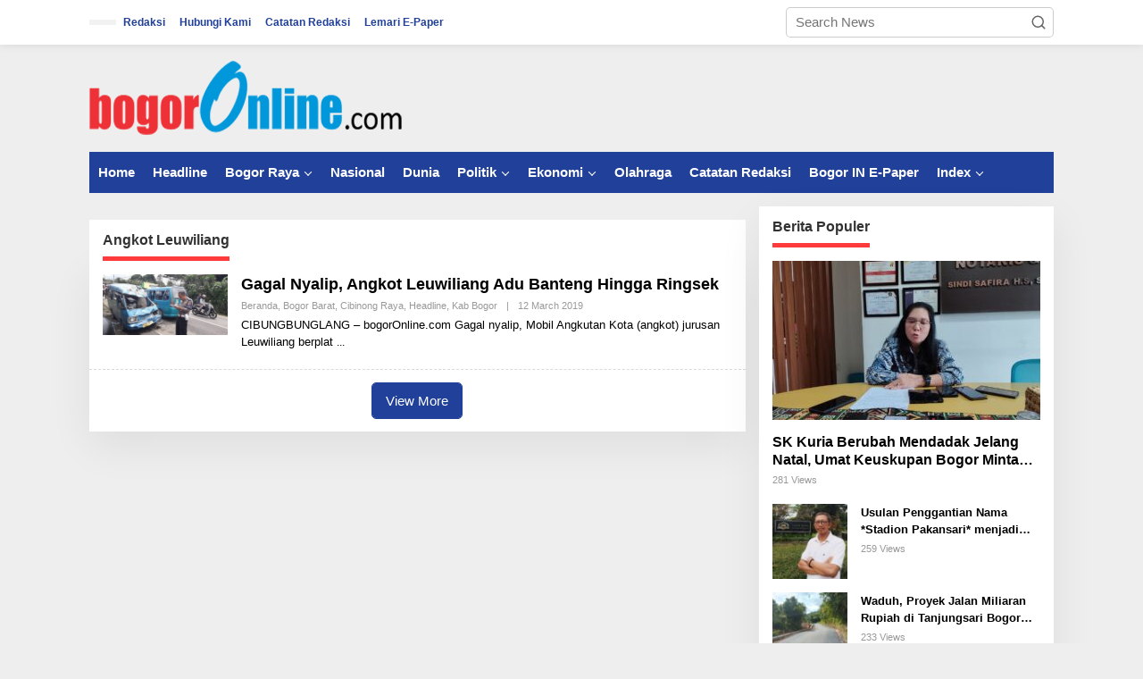

--- FILE ---
content_type: text/html; charset=UTF-8
request_url: http://bogoronline.com/tag/angkot-leuwiliang/
body_size: 17160
content:
<!DOCTYPE html><html lang="en-US"><head itemscope="itemscope" itemtype="https://schema.org/WebSite"><meta charset="UTF-8"><meta name="viewport" content="width=device-width, initial-scale=1"><link rel="profile" href="http://gmpg.org/xfn/11"><meta name='robots' content='index, follow, max-image-preview:large, max-snippet:-1, max-video-preview:-1' /><title>Angkot Leuwiliang Archives - Bogor Online</title><link rel="canonical" href="http://bogoronline.com/tag/angkot-leuwiliang/" /><meta property="og:locale" content="en_US" /><meta property="og:type" content="article" /><meta property="og:title" content="Angkot Leuwiliang Archives" /><meta property="og:url" content="http://bogoronline.com/tag/angkot-leuwiliang/" /><meta property="og:site_name" content="Bogor Online" /><meta property="og:image" content="http://bogoronline.com/wp-content/uploads/2016/04/bogoronlinebaru-1.png" /><meta property="og:image:width" content="277" /><meta property="og:image:height" content="92" /><meta property="og:image:type" content="image/png" /> <script type="application/ld+json" class="yoast-schema-graph">{"@context":"https://schema.org","@graph":[{"@type":"CollectionPage","@id":"http://bogoronline.com/tag/angkot-leuwiliang/","url":"http://bogoronline.com/tag/angkot-leuwiliang/","name":"Angkot Leuwiliang Archives - Bogor Online","isPartOf":{"@id":"https://bogoronline.com/#website"},"primaryImageOfPage":{"@id":"http://bogoronline.com/tag/angkot-leuwiliang/#primaryimage"},"image":{"@id":"http://bogoronline.com/tag/angkot-leuwiliang/#primaryimage"},"thumbnailUrl":"http://bogoronline.com/wp-content/uploads/2019/03/IMG-20190312-WA0052.jpg","breadcrumb":{"@id":"http://bogoronline.com/tag/angkot-leuwiliang/#breadcrumb"},"inLanguage":"en-US"},{"@type":"ImageObject","inLanguage":"en-US","@id":"http://bogoronline.com/tag/angkot-leuwiliang/#primaryimage","url":"http://bogoronline.com/wp-content/uploads/2019/03/IMG-20190312-WA0052.jpg","contentUrl":"http://bogoronline.com/wp-content/uploads/2019/03/IMG-20190312-WA0052.jpg","width":1032,"height":502},{"@type":"BreadcrumbList","@id":"http://bogoronline.com/tag/angkot-leuwiliang/#breadcrumb","itemListElement":[{"@type":"ListItem","position":1,"name":"Home","item":"https://bogoronline.com/"},{"@type":"ListItem","position":2,"name":"Angkot Leuwiliang"}]},{"@type":"WebSite","@id":"https://bogoronline.com/#website","url":"https://bogoronline.com/","name":"Bogor Online","description":"Dari Bogor Untuk Bogor","potentialAction":[{"@type":"SearchAction","target":{"@type":"EntryPoint","urlTemplate":"https://bogoronline.com/?s={search_term_string}"},"query-input":{"@type":"PropertyValueSpecification","valueRequired":true,"valueName":"search_term_string"}}],"inLanguage":"en-US"}]}</script> <link rel='dns-prefetch' href='//fonts.googleapis.com' /><link rel="alternate" type="application/rss+xml" title="Bogor Online &raquo; Feed" href="http://bogoronline.com/feed/" /><link rel="alternate" type="application/rss+xml" title="Bogor Online &raquo; Comments Feed" href="http://bogoronline.com/comments/feed/" /><link rel="alternate" type="application/rss+xml" title="Bogor Online &raquo; Angkot Leuwiliang Tag Feed" href="http://bogoronline.com/tag/angkot-leuwiliang/feed/" /><style id='wp-img-auto-sizes-contain-inline-css' type='text/css'>img:is([sizes=auto i],[sizes^="auto," i]){contain-intrinsic-size:3000px 1500px}
/*# sourceURL=wp-img-auto-sizes-contain-inline-css */</style><link data-optimized="2" rel="stylesheet" href="http://bogoronline.com/wp-content/litespeed/css/4a805ad8aaf5810855d32a39f262ae9d.css?ver=77d0a" /><style id='newkarma-style-inline-css' type='text/css'>body{color:#323233;font-family:"Open Sans","Helvetica", Arial;font-weight:500;font-size:15px;}h1.entry-title{color:#20409a;}kbd,a.button,button,.button,button.button,input[type="button"],input[type="reset"],input[type="submit"],.tagcloud a,.tagcloud ul,.prevnextpost-links a .prevnextpost,.page-links .page-link-number,ul.page-numbers li span.page-numbers,.sidr,#navigationamp,.gmr_widget_content ul.gmr-tabs,.index-page-numbers,.cat-links-bg{background-color:#20409a;}blockquote,a.button,button,.button,button.button,input[type="button"],input[type="reset"],input[type="submit"],.gmr-theme div.sharedaddy h3.sd-title:before,.gmr_widget_content ul.gmr-tabs li a,.bypostauthor > .comment-body{border-color:#20409a;}.gmr-meta-topic a,.newkarma-rp-widget .rp-number,.gmr-owl-carousel .gmr-slide-topic a,.tab-comment-number{color:#ff3a3a;}.page-title span,h3.comment-reply-title,.widget-title span,.gmr_widget_content ul.gmr-tabs li a.js-tabs__title-active{border-color:#ff3a3a;}.gmr-menuwrap #primary-menu > li > a:hover,.gmr-menuwrap #primary-menu > li.page_item_has_children:hover > a,.gmr-menuwrap #primary-menu > li.menu-item-has-children:hover > a,.gmr-mainmenu #primary-menu > li:hover > a,.gmr-mainmenu #primary-menu > .current-menu-item > a,.gmr-mainmenu #primary-menu > .current-menu-ancestor > a,.gmr-mainmenu #primary-menu > .current_page_item > a,.gmr-mainmenu #primary-menu > .current_page_ancestor > a{box-shadow:inset 0px -5px 0px 0px#ff3a3a;}.tab-content .newkarma-rp-widget .rp-number,.owl-theme .owl-controls .owl-page.active span{background-color:#ff3a3a;}a{color:#000000;}a:hover,a:focus,a:active{color:#dd3333;}.site-title a{color:#20409a;}.site-description{color:#999999;}.gmr-menuwrap,.gmr-sticky .top-header.sticky-menu,.gmr-mainmenu #primary-menu .sub-menu,.gmr-mainmenu #primary-menu .children{background-color:#20409a;}#gmr-responsive-menu,.gmr-mainmenu #primary-menu > li > a,.gmr-mainmenu #primary-menu .sub-menu a,.gmr-mainmenu #primary-menu .children a,.sidr ul li ul li a,.sidr ul li a,#navigationamp ul li ul li a,#navigationamp ul li a{color:#ffffff;}.gmr-mainmenu #primary-menu > li.menu-border > a span,.gmr-mainmenu #primary-menu > li.page_item_has_children > a:after,.gmr-mainmenu #primary-menu > li.menu-item-has-children > a:after,.gmr-mainmenu #primary-menu .sub-menu > li.page_item_has_children > a:after,.gmr-mainmenu #primary-menu .sub-menu > li.menu-item-has-children > a:after,.gmr-mainmenu #primary-menu .children > li.page_item_has_children > a:after,.gmr-mainmenu #primary-menu .children > li.menu-item-has-children > a:after{border-color:#ffffff;}#gmr-responsive-menu:hover,.gmr-mainmenu #primary-menu > li:hover > a,.gmr-mainmenu #primary-menu .current-menu-item > a,.gmr-mainmenu #primary-menu .current-menu-ancestor > a,.gmr-mainmenu #primary-menu .current_page_item > a,.gmr-mainmenu #primary-menu .current_page_ancestor > a,.sidr ul li ul li a:hover,.sidr ul li a:hover{color:#ffffff;}.gmr-mainmenu #primary-menu > li.menu-border:hover > a span,.gmr-mainmenu #primary-menu > li.menu-border.current-menu-item > a span,.gmr-mainmenu #primary-menu > li.menu-border.current-menu-ancestor > a span,.gmr-mainmenu #primary-menu > li.menu-border.current_page_item > a span,.gmr-mainmenu #primary-menu > li.menu-border.current_page_ancestor > a span,.gmr-mainmenu #primary-menu > li.page_item_has_children:hover > a:after,.gmr-mainmenu #primary-menu > li.menu-item-has-children:hover > a:after{border-color:#ffffff;}.gmr-mainmenu #primary-menu > li:hover > a,.gmr-mainmenu #primary-menu .current-menu-item > a,.gmr-mainmenu #primary-menu .current-menu-ancestor > a,.gmr-mainmenu #primary-menu .current_page_item > a,.gmr-mainmenu #primary-menu .current_page_ancestor > a{background-color:#20409a;}.gmr-secondmenuwrap,.gmr-secondmenu #primary-menu .sub-menu,.gmr-secondmenu #primary-menu .children{background-color:#ffffff;}.gmr-secondmenu #primary-menu > li > a,.gmr-secondmenu #primary-menu .sub-menu a,.gmr-secondmenu #primary-menu .children a{color:#444444;}.gmr-secondmenu #primary-menu > li.page_item_has_children > a:after,.gmr-secondmenu #primary-menu > li.menu-item-has-children > a:after,.gmr-secondmenu #primary-menu .sub-menu > li.page_item_has_children > a:after,.gmr-secondmenu #primary-menu .sub-menu > li.menu-item-has-children > a:after,.gmr-secondmenu #primary-menu .children > li.page_item_has_children > a:after,.gmr-secondmenu #primary-menu .children > li.menu-item-has-children > a:after{border-color:#444444;}.gmr-topnavwrap{background-color:#ffffff;}#gmr-topnavresponsive-menu svg,.gmr-topnavmenu #primary-menu > li > a,.gmr-top-date,.search-trigger .gmr-icon{color:#20409a;}.gmr-topnavmenu #primary-menu > li.menu-border > a span,.gmr-topnavmenu #primary-menu > li.page_item_has_children > a:after,.gmr-topnavmenu #primary-menu > li.menu-item-has-children > a:after,.gmr-topnavmenu #primary-menu .sub-menu > li.page_item_has_children > a:after,.gmr-topnavmenu #primary-menu .sub-menu > li.menu-item-has-children > a:after,.gmr-topnavmenu #primary-menu .children > li.page_item_has_children > a:after,.gmr-topnavmenu #primary-menu .children > li.menu-item-has-children > a:after{border-color:#20409a;}#gmr-topnavresponsive-menu:hover,.gmr-topnavmenu #primary-menu > li:hover > a,.gmr-topnavmenu #primary-menu .current-menu-item > a,.gmr-topnavmenu #primary-menu .current-menu-ancestor > a,.gmr-topnavmenu #primary-menu .current_page_item > a,.gmr-topnavmenu #primary-menu .current_page_ancestor > a,.gmr-social-icon ul > li > a:hover{color:#20409a;}.gmr-topnavmenu #primary-menu > li.menu-border:hover > a span,.gmr-topnavmenu #primary-menu > li.menu-border.current-menu-item > a span,.gmr-topnavmenu #primary-menu > li.menu-border.current-menu-ancestor > a span,.gmr-topnavmenu #primary-menu > li.menu-border.current_page_item > a span,.gmr-topnavmenu #primary-menu > li.menu-border.current_page_ancestor > a span,.gmr-topnavmenu #primary-menu > li.page_item_has_children:hover > a:after,.gmr-topnavmenu #primary-menu > li.menu-item-has-children:hover > a:after{border-color:#20409a;}.gmr-owl-carousel .gmr-slide-title a{color:#ffffff;}.gmr-owl-carousel .item:hover .gmr-slide-title a{color:#cccccc;}.site-main-single{background-color:#ffffff;}.gmr-related-infinite .view-more-button:hover{color:#ffffff;}.site-main-archive{background-color:#ffffff;}ul.page-numbers li span.page-numbers{color:#ffffff;}.site-main-archive,a.read-more{color:#000000;}.site-main-archive h2.entry-title a,.site-main-archive .gmr-ajax-text{color:#000000;}.site-main-archive .gmr-archive:hover h2.entry-title a{color:#000000;}.gmr-focus-news.gmr-focus-gallery h2.entry-title a,.item .gmr-slide-title a,.newkarma-rp-widget .gmr-rp-bigthumbnail .gmr-rp-bigthumb-content .title-bigthumb{color:#ffffff;}.gmr-focus-news.gmr-focus-gallery:hover h2.entry-title a,.item:hover .gmr-slide-title a,.newkarma-rp-widget .gmr-rp-bigthumbnail:hover .gmr-rp-bigthumb-content .title-bigthumb{color:#ffff00;}h1,h2,h3,h4,h5,h6,.heading-font,.menu,.rp-title,.rsswidget,.gmr-metacontent,.gmr-metacontent-single,.gmr-ajax-text,.view-more-button,ul.single-social-icon li.social-text,.page-links,.gmr-top-date,ul.page-numbers li{font-family:"Quicksand","Helvetica", Arial;}.entry-content-single{font-size:17px;}h1{font-size:30px;}h2{font-size:26px;}h3{font-size:24px;}h4{font-size:22px;}h5{font-size:20px;}h6{font-size:18px;}.site-footer{background-color:#000000;color:#ffffff;}ul.footer-social-icon li a{color:#ffffff;}ul.footer-social-icon li a,.footer-content{border-color:#ffffff;}ul.footer-social-icon li a:hover{color:#999;border-color:#999;}.site-footer a{color:#d7d7d7;}.site-footer a:hover{color:#999;}
/*# sourceURL=newkarma-style-inline-css */</style><link rel="https://api.w.org/" href="http://bogoronline.com/wp-json/" /><link rel="alternate" title="JSON" type="application/json" href="http://bogoronline.com/wp-json/wp/v2/tags/16412" /><link rel="EditURI" type="application/rsd+xml" title="RSD" href="http://bogoronline.com/xmlrpc.php?rsd" /><meta name="generator" content="WordPress 6.9" /><link rel="icon" href="http://bogoronline.com/wp-content/uploads/2018/08/cropped-Ec6cqWNa_400x400-copy-32x32.png" sizes="32x32" /><link rel="icon" href="http://bogoronline.com/wp-content/uploads/2018/08/cropped-Ec6cqWNa_400x400-copy-192x192.png" sizes="192x192" /><link rel="apple-touch-icon" href="http://bogoronline.com/wp-content/uploads/2018/08/cropped-Ec6cqWNa_400x400-copy-180x180.png" /><meta name="msapplication-TileImage" content="http://bogoronline.com/wp-content/uploads/2018/08/cropped-Ec6cqWNa_400x400-copy-270x270.png" /><style id='global-styles-inline-css' type='text/css'>:root{--wp--preset--aspect-ratio--square: 1;--wp--preset--aspect-ratio--4-3: 4/3;--wp--preset--aspect-ratio--3-4: 3/4;--wp--preset--aspect-ratio--3-2: 3/2;--wp--preset--aspect-ratio--2-3: 2/3;--wp--preset--aspect-ratio--16-9: 16/9;--wp--preset--aspect-ratio--9-16: 9/16;--wp--preset--color--black: #000000;--wp--preset--color--cyan-bluish-gray: #abb8c3;--wp--preset--color--white: #ffffff;--wp--preset--color--pale-pink: #f78da7;--wp--preset--color--vivid-red: #cf2e2e;--wp--preset--color--luminous-vivid-orange: #ff6900;--wp--preset--color--luminous-vivid-amber: #fcb900;--wp--preset--color--light-green-cyan: #7bdcb5;--wp--preset--color--vivid-green-cyan: #00d084;--wp--preset--color--pale-cyan-blue: #8ed1fc;--wp--preset--color--vivid-cyan-blue: #0693e3;--wp--preset--color--vivid-purple: #9b51e0;--wp--preset--gradient--vivid-cyan-blue-to-vivid-purple: linear-gradient(135deg,rgb(6,147,227) 0%,rgb(155,81,224) 100%);--wp--preset--gradient--light-green-cyan-to-vivid-green-cyan: linear-gradient(135deg,rgb(122,220,180) 0%,rgb(0,208,130) 100%);--wp--preset--gradient--luminous-vivid-amber-to-luminous-vivid-orange: linear-gradient(135deg,rgb(252,185,0) 0%,rgb(255,105,0) 100%);--wp--preset--gradient--luminous-vivid-orange-to-vivid-red: linear-gradient(135deg,rgb(255,105,0) 0%,rgb(207,46,46) 100%);--wp--preset--gradient--very-light-gray-to-cyan-bluish-gray: linear-gradient(135deg,rgb(238,238,238) 0%,rgb(169,184,195) 100%);--wp--preset--gradient--cool-to-warm-spectrum: linear-gradient(135deg,rgb(74,234,220) 0%,rgb(151,120,209) 20%,rgb(207,42,186) 40%,rgb(238,44,130) 60%,rgb(251,105,98) 80%,rgb(254,248,76) 100%);--wp--preset--gradient--blush-light-purple: linear-gradient(135deg,rgb(255,206,236) 0%,rgb(152,150,240) 100%);--wp--preset--gradient--blush-bordeaux: linear-gradient(135deg,rgb(254,205,165) 0%,rgb(254,45,45) 50%,rgb(107,0,62) 100%);--wp--preset--gradient--luminous-dusk: linear-gradient(135deg,rgb(255,203,112) 0%,rgb(199,81,192) 50%,rgb(65,88,208) 100%);--wp--preset--gradient--pale-ocean: linear-gradient(135deg,rgb(255,245,203) 0%,rgb(182,227,212) 50%,rgb(51,167,181) 100%);--wp--preset--gradient--electric-grass: linear-gradient(135deg,rgb(202,248,128) 0%,rgb(113,206,126) 100%);--wp--preset--gradient--midnight: linear-gradient(135deg,rgb(2,3,129) 0%,rgb(40,116,252) 100%);--wp--preset--font-size--small: 13px;--wp--preset--font-size--medium: 20px;--wp--preset--font-size--large: 36px;--wp--preset--font-size--x-large: 42px;--wp--preset--spacing--20: 0.44rem;--wp--preset--spacing--30: 0.67rem;--wp--preset--spacing--40: 1rem;--wp--preset--spacing--50: 1.5rem;--wp--preset--spacing--60: 2.25rem;--wp--preset--spacing--70: 3.38rem;--wp--preset--spacing--80: 5.06rem;--wp--preset--shadow--natural: 6px 6px 9px rgba(0, 0, 0, 0.2);--wp--preset--shadow--deep: 12px 12px 50px rgba(0, 0, 0, 0.4);--wp--preset--shadow--sharp: 6px 6px 0px rgba(0, 0, 0, 0.2);--wp--preset--shadow--outlined: 6px 6px 0px -3px rgb(255, 255, 255), 6px 6px rgb(0, 0, 0);--wp--preset--shadow--crisp: 6px 6px 0px rgb(0, 0, 0);}:where(.is-layout-flex){gap: 0.5em;}:where(.is-layout-grid){gap: 0.5em;}body .is-layout-flex{display: flex;}.is-layout-flex{flex-wrap: wrap;align-items: center;}.is-layout-flex > :is(*, div){margin: 0;}body .is-layout-grid{display: grid;}.is-layout-grid > :is(*, div){margin: 0;}:where(.wp-block-columns.is-layout-flex){gap: 2em;}:where(.wp-block-columns.is-layout-grid){gap: 2em;}:where(.wp-block-post-template.is-layout-flex){gap: 1.25em;}:where(.wp-block-post-template.is-layout-grid){gap: 1.25em;}.has-black-color{color: var(--wp--preset--color--black) !important;}.has-cyan-bluish-gray-color{color: var(--wp--preset--color--cyan-bluish-gray) !important;}.has-white-color{color: var(--wp--preset--color--white) !important;}.has-pale-pink-color{color: var(--wp--preset--color--pale-pink) !important;}.has-vivid-red-color{color: var(--wp--preset--color--vivid-red) !important;}.has-luminous-vivid-orange-color{color: var(--wp--preset--color--luminous-vivid-orange) !important;}.has-luminous-vivid-amber-color{color: var(--wp--preset--color--luminous-vivid-amber) !important;}.has-light-green-cyan-color{color: var(--wp--preset--color--light-green-cyan) !important;}.has-vivid-green-cyan-color{color: var(--wp--preset--color--vivid-green-cyan) !important;}.has-pale-cyan-blue-color{color: var(--wp--preset--color--pale-cyan-blue) !important;}.has-vivid-cyan-blue-color{color: var(--wp--preset--color--vivid-cyan-blue) !important;}.has-vivid-purple-color{color: var(--wp--preset--color--vivid-purple) !important;}.has-black-background-color{background-color: var(--wp--preset--color--black) !important;}.has-cyan-bluish-gray-background-color{background-color: var(--wp--preset--color--cyan-bluish-gray) !important;}.has-white-background-color{background-color: var(--wp--preset--color--white) !important;}.has-pale-pink-background-color{background-color: var(--wp--preset--color--pale-pink) !important;}.has-vivid-red-background-color{background-color: var(--wp--preset--color--vivid-red) !important;}.has-luminous-vivid-orange-background-color{background-color: var(--wp--preset--color--luminous-vivid-orange) !important;}.has-luminous-vivid-amber-background-color{background-color: var(--wp--preset--color--luminous-vivid-amber) !important;}.has-light-green-cyan-background-color{background-color: var(--wp--preset--color--light-green-cyan) !important;}.has-vivid-green-cyan-background-color{background-color: var(--wp--preset--color--vivid-green-cyan) !important;}.has-pale-cyan-blue-background-color{background-color: var(--wp--preset--color--pale-cyan-blue) !important;}.has-vivid-cyan-blue-background-color{background-color: var(--wp--preset--color--vivid-cyan-blue) !important;}.has-vivid-purple-background-color{background-color: var(--wp--preset--color--vivid-purple) !important;}.has-black-border-color{border-color: var(--wp--preset--color--black) !important;}.has-cyan-bluish-gray-border-color{border-color: var(--wp--preset--color--cyan-bluish-gray) !important;}.has-white-border-color{border-color: var(--wp--preset--color--white) !important;}.has-pale-pink-border-color{border-color: var(--wp--preset--color--pale-pink) !important;}.has-vivid-red-border-color{border-color: var(--wp--preset--color--vivid-red) !important;}.has-luminous-vivid-orange-border-color{border-color: var(--wp--preset--color--luminous-vivid-orange) !important;}.has-luminous-vivid-amber-border-color{border-color: var(--wp--preset--color--luminous-vivid-amber) !important;}.has-light-green-cyan-border-color{border-color: var(--wp--preset--color--light-green-cyan) !important;}.has-vivid-green-cyan-border-color{border-color: var(--wp--preset--color--vivid-green-cyan) !important;}.has-pale-cyan-blue-border-color{border-color: var(--wp--preset--color--pale-cyan-blue) !important;}.has-vivid-cyan-blue-border-color{border-color: var(--wp--preset--color--vivid-cyan-blue) !important;}.has-vivid-purple-border-color{border-color: var(--wp--preset--color--vivid-purple) !important;}.has-vivid-cyan-blue-to-vivid-purple-gradient-background{background: var(--wp--preset--gradient--vivid-cyan-blue-to-vivid-purple) !important;}.has-light-green-cyan-to-vivid-green-cyan-gradient-background{background: var(--wp--preset--gradient--light-green-cyan-to-vivid-green-cyan) !important;}.has-luminous-vivid-amber-to-luminous-vivid-orange-gradient-background{background: var(--wp--preset--gradient--luminous-vivid-amber-to-luminous-vivid-orange) !important;}.has-luminous-vivid-orange-to-vivid-red-gradient-background{background: var(--wp--preset--gradient--luminous-vivid-orange-to-vivid-red) !important;}.has-very-light-gray-to-cyan-bluish-gray-gradient-background{background: var(--wp--preset--gradient--very-light-gray-to-cyan-bluish-gray) !important;}.has-cool-to-warm-spectrum-gradient-background{background: var(--wp--preset--gradient--cool-to-warm-spectrum) !important;}.has-blush-light-purple-gradient-background{background: var(--wp--preset--gradient--blush-light-purple) !important;}.has-blush-bordeaux-gradient-background{background: var(--wp--preset--gradient--blush-bordeaux) !important;}.has-luminous-dusk-gradient-background{background: var(--wp--preset--gradient--luminous-dusk) !important;}.has-pale-ocean-gradient-background{background: var(--wp--preset--gradient--pale-ocean) !important;}.has-electric-grass-gradient-background{background: var(--wp--preset--gradient--electric-grass) !important;}.has-midnight-gradient-background{background: var(--wp--preset--gradient--midnight) !important;}.has-small-font-size{font-size: var(--wp--preset--font-size--small) !important;}.has-medium-font-size{font-size: var(--wp--preset--font-size--medium) !important;}.has-large-font-size{font-size: var(--wp--preset--font-size--large) !important;}.has-x-large-font-size{font-size: var(--wp--preset--font-size--x-large) !important;}
/*# sourceURL=global-styles-inline-css */</style></head><body class="archive tag tag-angkot-leuwiliang tag-16412 wp-theme-newkarma gmr-theme gmr-sticky group-blog hfeed" itemscope="itemscope" itemtype="https://schema.org/WebPage"><a class="skip-link screen-reader-text" href="#main">Skip to content</a><div class="gmr-topnavwrap clearfix"><div class="container-topnav"><div class="list-flex"><div class="row-flex gmr-table-date">
<span class="gmr-top-date" data-lang="en-US"></span></div><div class="row-flex gmr-table-menu">
<a id="gmr-topnavresponsive-menu" href="#menus" title="Menus" rel="nofollow"><svg xmlns="http://www.w3.org/2000/svg" xmlns:xlink="http://www.w3.org/1999/xlink" aria-hidden="true" role="img" width="1em" height="1em" preserveAspectRatio="xMidYMid meet" viewBox="0 0 24 24"><path d="M4 6h16v2H4zm0 5h16v2H4zm0 5h16v2H4z" fill="currentColor"/></svg></a><div class="close-topnavmenu-wrap"><a id="close-topnavmenu-button" rel="nofollow" href="#"><svg xmlns="http://www.w3.org/2000/svg" xmlns:xlink="http://www.w3.org/1999/xlink" aria-hidden="true" role="img" width="1em" height="1em" preserveAspectRatio="xMidYMid meet" viewBox="0 0 1024 1024"><path d="M685.4 354.8c0-4.4-3.6-8-8-8l-66 .3L512 465.6l-99.3-118.4l-66.1-.3c-4.4 0-8 3.5-8 8c0 1.9.7 3.7 1.9 5.2l130.1 155L340.5 670a8.32 8.32 0 0 0-1.9 5.2c0 4.4 3.6 8 8 8l66.1-.3L512 564.4l99.3 118.4l66 .3c4.4 0 8-3.5 8-8c0-1.9-.7-3.7-1.9-5.2L553.5 515l130.1-155c1.2-1.4 1.8-3.3 1.8-5.2z" fill="currentColor"/><path d="M512 65C264.6 65 64 265.6 64 513s200.6 448 448 448s448-200.6 448-448S759.4 65 512 65zm0 820c-205.4 0-372-166.6-372-372s166.6-372 372-372s372 166.6 372 372s-166.6 372-372 372z" fill="currentColor"/></svg></a></div><nav id="site-navigation" class="gmr-topnavmenu pull-right" role="navigation" itemscope="itemscope" itemtype="https://schema.org/SiteNavigationElement"><ul id="primary-menu" class="menu"><li id="menu-item-58" class="menu-item menu-item-type-post_type menu-item-object-page menu-item-privacy-policy menu-item-58"><a rel="privacy-policy" href="http://bogoronline.com/redaksi/" itemprop="url"><span itemprop="name">Redaksi</span></a></li><li id="menu-item-234" class="menu-item menu-item-type-custom menu-item-object-custom menu-item-234"><a href="#" itemprop="url"><span itemprop="name">Hubungi Kami</span></a></li><li id="menu-item-51779" class="menu-item menu-item-type-taxonomy menu-item-object-category menu-item-51779"><a href="http://bogoronline.com/kanal/index-berita/catatan-redaksi/" itemprop="url"><span itemprop="name">Catatan Redaksi</span></a></li><li id="menu-item-101182" class="menu-item menu-item-type-post_type menu-item-object-page menu-item-101182"><a href="http://bogoronline.com/lemari-e-paper/" itemprop="url"><span itemprop="name">Lemari E-Paper</span></a></li></ul></nav></div><div class="row-flex gmr-menu-mobile-wrap text-center"><div class="only-mobile gmr-mobilelogo"><div class="gmr-logo"><a href="http://bogoronline.com/" class="custom-logo-link" itemprop="url" title="Bogor Online"><img data-lazyloaded="1" src="[data-uri]" width="350" height="90" data-src="http://bogoronline.com/wp-content/uploads/2020/01/fix.png" alt="Bogor Online" title="Bogor Online" /></a></div></div></div><div class="row-flex gmr-table-search last-row"><div class="gmr-search-btn">
<a id="search-menu-button" class="topnav-button gmr-search-icon" href="#" rel="nofollow"><svg xmlns="http://www.w3.org/2000/svg" aria-hidden="true" role="img" width="1em" height="1em" preserveAspectRatio="xMidYMid meet" viewBox="0 0 24 24"><path fill="none" stroke="currentColor" stroke-linecap="round" stroke-width="2" d="m21 21l-4.486-4.494M19 10.5a8.5 8.5 0 1 1-17 0a8.5 8.5 0 0 1 17 0Z"/></svg></a><div id="search-dropdown-container" class="search-dropdown search"><form method="get" class="gmr-searchform searchform" action="http://bogoronline.com/">
<input type="text" name="s" id="s" placeholder="Search News" /></form></div></div><div class="gmr-search"><form method="get" class="gmr-searchform searchform" action="http://bogoronline.com/">
<input type="text" name="s" id="s" placeholder="Search News" />
<button type="submit" role="button" aria-label="Submit" class="gmr-search-submit"><svg xmlns="http://www.w3.org/2000/svg" xmlns:xlink="http://www.w3.org/1999/xlink" aria-hidden="true" role="img" width="1em" height="1em" preserveAspectRatio="xMidYMid meet" viewBox="0 0 24 24"><g fill="none" stroke="currentColor" stroke-width="2" stroke-linecap="round" stroke-linejoin="round"><circle cx="11" cy="11" r="8"/><path d="M21 21l-4.35-4.35"/></g></svg></button></form></div></div></div></div></div><div class="container"><div class="clearfix gmr-headwrapper"><div class="gmr-logo"><a href="http://bogoronline.com/" class="custom-logo-link" itemprop="url" title="Bogor Online"><img data-lazyloaded="1" src="[data-uri]" width="350" height="90" data-src="http://bogoronline.com/wp-content/uploads/2020/01/fix.png" alt="Bogor Online" title="Bogor Online" /></a></div></div></div><header id="masthead" class="site-header" role="banner" itemscope="itemscope" itemtype="https://schema.org/WPHeader"><div class="top-header"><div class="container"><div class="gmr-menuwrap clearfix"><nav id="site-navigation" class="gmr-mainmenu" role="navigation" itemscope="itemscope" itemtype="https://schema.org/SiteNavigationElement"><ul id="primary-menu" class="menu"><li id="menu-item-13832" class="menu-item menu-item-type-custom menu-item-object-custom menu-item-home menu-item-13832"><a href="http://bogoronline.com" itemprop="url"><span itemprop="name">Home</span></a></li><li id="menu-item-15105" class="menu-item menu-item-type-taxonomy menu-item-object-category menu-item-15105"><a href="http://bogoronline.com/kanal/headline/" itemprop="url"><span itemprop="name">Headline</span></a></li><li id="menu-item-52" class="color-4 menu-item menu-item-type-taxonomy menu-item-object-category menu-item-has-children menu-item-52"><a href="http://bogoronline.com/kanal/bogor-raya/kota-bogor/" itemprop="url"><span itemprop="name">Bogor Raya</span></a><ul class="sub-menu"><li id="menu-item-15297" class="menu-item menu-item-type-taxonomy menu-item-object-category menu-item-15297"><a href="http://bogoronline.com/kanal/bogor-raya/kota-bogor/" itemprop="url"><span itemprop="name">Kota Bogor</span></a></li><li id="menu-item-42" class="color-14 menu-item menu-item-type-taxonomy menu-item-object-category menu-item-42"><a href="http://bogoronline.com/kanal/bogor-raya/bogor-timur/" itemprop="url"><span itemprop="name">Bogor Timur</span></a></li><li id="menu-item-40" class="color-12 menu-item menu-item-type-taxonomy menu-item-object-category menu-item-40"><a href="http://bogoronline.com/kanal/bogor-raya/bogor-barat/" itemprop="url"><span itemprop="name">Bogor Barat</span></a></li><li id="menu-item-41" class="color-13 menu-item menu-item-type-taxonomy menu-item-object-category menu-item-41"><a href="http://bogoronline.com/kanal/bogor-raya/bogor-selatan/" itemprop="url"><span itemprop="name">Bogor Selatan</span></a></li><li id="menu-item-47" class="color-15 menu-item menu-item-type-taxonomy menu-item-object-category menu-item-47"><a href="http://bogoronline.com/kanal/bogor-raya/bogor-utara/" itemprop="url"><span itemprop="name">Bogor Utara</span></a></li><li id="menu-item-51" class="color-5 menu-item menu-item-type-taxonomy menu-item-object-category menu-item-51"><a href="http://bogoronline.com/kanal/bogor-raya/kab-bogor/" itemprop="url"><span itemprop="name">Kab Bogor</span></a></li><li id="menu-item-158" class="color-11 menu-item menu-item-type-taxonomy menu-item-object-category menu-item-158"><a href="http://bogoronline.com/kanal/bogor-raya/cibinong-raya/" itemprop="url"><span itemprop="name">Cibinong Raya</span></a></li></ul></li><li id="menu-item-53" class="color-2 menu-item menu-item-type-taxonomy menu-item-object-category menu-item-53"><a href="http://bogoronline.com/kanal/nasional/" itemprop="url"><span itemprop="name">Nasional</span></a></li><li id="menu-item-50" class="color-3 menu-item menu-item-type-taxonomy menu-item-object-category menu-item-50"><a href="http://bogoronline.com/kanal/dunia/" itemprop="url"><span itemprop="name">Dunia</span></a></li><li id="menu-item-55" class="color-6 menu-item menu-item-type-taxonomy menu-item-object-category menu-item-has-children menu-item-55"><a href="http://bogoronline.com/kanal/politik/" itemprop="url"><span itemprop="name">Politik</span></a><ul class="sub-menu"><li id="menu-item-13846" class="menu-item menu-item-type-taxonomy menu-item-object-category menu-item-13846"><a href="http://bogoronline.com/kanal/hukum/" itemprop="url"><span itemprop="name">Hukum</span></a></li></ul></li><li id="menu-item-13836" class="menu-item menu-item-type-taxonomy menu-item-object-category menu-item-has-children menu-item-13836"><a href="http://bogoronline.com/kanal/ekbis/" itemprop="url"><span itemprop="name">Ekonomi</span></a><ul class="sub-menu"><li id="menu-item-15095" class="menu-item menu-item-type-taxonomy menu-item-object-category menu-item-15095"><a href="http://bogoronline.com/kanal/wisata/" itemprop="url"><span itemprop="name">Traveller</span></a></li><li id="menu-item-15106" class="menu-item menu-item-type-taxonomy menu-item-object-category menu-item-15106"><a href="http://bogoronline.com/kanal/index-berita/autotekno/" itemprop="url"><span itemprop="name">AutoTekno</span></a></li></ul></li><li id="menu-item-15293" class="menu-item menu-item-type-taxonomy menu-item-object-category menu-item-15293"><a href="http://bogoronline.com/kanal/olahraga/" itemprop="url"><span itemprop="name">Olahraga</span></a></li><li id="menu-item-15298" class="menu-item menu-item-type-taxonomy menu-item-object-category menu-item-15298"><a href="http://bogoronline.com/kanal/index-berita/catatan-redaksi/" itemprop="url"><span itemprop="name">Catatan Redaksi</span></a></li><li id="menu-item-101197" class="menu-item menu-item-type-post_type menu-item-object-page menu-item-101197"><a href="http://bogoronline.com/lemari-e-paper/" itemprop="url"><span itemprop="name">Bogor IN E-Paper</span></a></li><li id="menu-item-13834" class="menu-item menu-item-type-custom menu-item-object-custom menu-item-home menu-item-has-children menu-item-13834"><a href="http://bogoronline.com" itemprop="url"><span itemprop="name">Index</span></a><ul class="sub-menu"><li id="menu-item-85724" class="menu-item menu-item-type-custom menu-item-object-custom menu-item-home menu-item-has-children menu-item-85724"><a href="https://bogoronline.com/" itemprop="url"><span itemprop="name">TV</span></a><ul class="sub-menu"><li id="menu-item-85729" class="menu-item menu-item-type-post_type menu-item-object-page menu-item-85729"><a href="http://bogoronline.com/rcti-2/" itemprop="url"><span itemprop="name">RCTI</span></a></li><li id="menu-item-85727" class="menu-item menu-item-type-post_type menu-item-object-page menu-item-85727"><a href="http://bogoronline.com/rcti/" itemprop="url"><span itemprop="name">RCTI+</span></a></li><li id="menu-item-85728" class="menu-item menu-item-type-post_type menu-item-object-page menu-item-85728"><a href="http://bogoronline.com/gtv/" itemprop="url"><span itemprop="name">GTV</span></a></li><li id="menu-item-85725" class="menu-item menu-item-type-post_type menu-item-object-page menu-item-85725"><a href="http://bogoronline.com/inews/" itemprop="url"><span itemprop="name">INEWS</span></a></li><li id="menu-item-85726" class="menu-item menu-item-type-post_type menu-item-object-page menu-item-85726"><a href="http://bogoronline.com/mnctv/" itemprop="url"><span itemprop="name">MNCTV</span></a></li></ul></li><li id="menu-item-70206" class="menu-item menu-item-type-taxonomy menu-item-object-category menu-item-70206"><a href="http://bogoronline.com/kanal/jual-beli/" itemprop="url"><span itemprop="name">Jual-Beli</span></a></li><li id="menu-item-3348" class="menu-item menu-item-type-taxonomy menu-item-object-category menu-item-3348"><a href="http://bogoronline.com/kanal/index-berita/pendidikan/" itemprop="url"><span itemprop="name">Pendidikan</span></a></li><li id="menu-item-15096" class="menu-item menu-item-type-taxonomy menu-item-object-category menu-item-15096"><a href="http://bogoronline.com/kanal/index-berita/khas-bogor/" itemprop="url"><span itemprop="name">Khas Bogor</span></a></li><li id="menu-item-7158" class="menu-item menu-item-type-taxonomy menu-item-object-category menu-item-7158"><a href="http://bogoronline.com/kanal/index-berita/daerah/" itemprop="url"><span itemprop="name">Daerah</span></a></li><li id="menu-item-15299" class="menu-item menu-item-type-taxonomy menu-item-object-category menu-item-15299"><a href="http://bogoronline.com/kanal/index-berita/ragam/" itemprop="url"><span itemprop="name">Ragam</span></a></li></ul></li></ul></nav></div></div></div></header><div class="site inner-wrap" id="site-container"><div id="content" class="gmr-content"><div class="container"><div class="row"><div id="primary" class="content-area col-md-content"><div id="moduleslide" class="clearfix gmr-element-carousel"><div class="gmr-owl-wrap"><div class="gmr-owl-carousel owl-carousel owl-theme"><div class="item gmr-slider-content"><div class="other-content-thumbnail">
<a href="http://bogoronline.com/2025/09/ketua-dprd-apresiasi-kegiatan-rri-fest/" itemprop="url" title="Permalink to: Ketua DPRD Apresiasi Kegiatan RRI Fest" rel="bookmark"><img data-lazyloaded="1" src="[data-uri]" width="300" height="178" data-src="http://bogoronline.com/wp-content/uploads/2025/09/WhatsApp-Image-2025-09-03-at-13.17.52-300x178.jpeg" class="attachment-large size-large wp-post-image" alt="" decoding="async" fetchpriority="high" title="WhatsApp Image 2025-09-03 at 13.17.52" /></a></div><div class="gmr-slide-title">
<a href="http://bogoronline.com/2025/09/ketua-dprd-apresiasi-kegiatan-rri-fest/" class="gmr-slide-titlelink rp-title" title="Ketua DPRD Apresiasi Kegiatan RRI Fest">Ketua DPRD Apresiasi Kegiatan RRI Fest</a></div></div><div class="item gmr-slider-content"><div class="other-content-thumbnail">
<a href="http://bogoronline.com/2024/12/distributor-kopgim-tandatangan-spjb-dengan-kios-pupuk-bersubsidi-bogor/" itemprop="url" title="Permalink to: Distributor Kopgim Tandatangan SPJB dengan Kios Pupuk Bersubsidi Bogor" rel="bookmark"><img data-lazyloaded="1" src="[data-uri]" width="300" height="178" data-src="http://bogoronline.com/wp-content/uploads/2024/12/WhatsApp-Image-2024-12-29-at-17.35.38-e1735469167750-300x178.jpeg" class="attachment-large size-large wp-post-image" alt="" decoding="async" title="WhatsApp Image 2024-12-29 at 17.35.38" /></a></div><div class="gmr-slide-title">
<a href="http://bogoronline.com/2024/12/distributor-kopgim-tandatangan-spjb-dengan-kios-pupuk-bersubsidi-bogor/" class="gmr-slide-titlelink rp-title" title="Distributor Kopgim Tandatangan SPJB dengan Kios Pupuk Bersubsidi Bogor">Distributor Kopgim Tandatangan SPJB dengan Kios Pupuk Bersubsidi Bogor</a></div></div><div class="item gmr-slider-content"><div class="other-content-thumbnail">
<a href="http://bogoronline.com/2024/12/bertemu-pj-ketua-kadin-dan-jajaran-pj-wali-kota-tegaskan-tak-akan-hadiri-muskot-kadin-versi-caretaker/" itemprop="url" title="Permalink to: Bertemu Pj Ketua Kadin dan Jajaran, Pj Wali Kota Tegaskan Tak Akan Hadiri Muskot Kadin Versi Caretaker" rel="bookmark"><img data-lazyloaded="1" src="[data-uri]" width="300" height="178" data-src="http://bogoronline.com/wp-content/uploads/2024/12/WhatsApp-Image-2024-12-28-at-15.09.34-e1735374842256-300x178.jpeg" class="attachment-large size-large wp-post-image" alt="" decoding="async" title="WhatsApp Image 2024-12-28 at 15.09.34" /></a></div><div class="gmr-slide-title">
<a href="http://bogoronline.com/2024/12/bertemu-pj-ketua-kadin-dan-jajaran-pj-wali-kota-tegaskan-tak-akan-hadiri-muskot-kadin-versi-caretaker/" class="gmr-slide-titlelink rp-title" title="Bertemu Pj Ketua Kadin dan Jajaran, Pj Wali Kota Tegaskan Tak Akan Hadiri Muskot Kadin Versi Caretaker">Bertemu Pj Ketua Kadin dan Jajaran, Pj Wali Kota Tegaskan Tak Akan Hadiri Muskot Kadin Versi Caretaker</a></div></div><div class="item gmr-slider-content"><div class="other-content-thumbnail">
<a href="http://bogoronline.com/2024/12/galeri-bumi-parawira-rayakan-hari-jadi-pertama-dengan-tema-prana-karsa/" itemprop="url" title="Permalink to: Galeri Bumi Parawira Rayakan Hari Jadi Pertama dengan Tema “Prana Karsa”" rel="bookmark"><img data-lazyloaded="1" src="[data-uri]" width="300" height="178" data-src="http://bogoronline.com/wp-content/uploads/2024/12/WhatsApp-Image-2024-12-28-at-13.28.14-e1735368057919-300x178.jpeg" class="attachment-large size-large wp-post-image" alt="" decoding="async" title="WhatsApp Image 2024-12-28 at 13.28.14" /></a></div><div class="gmr-slide-title">
<a href="http://bogoronline.com/2024/12/galeri-bumi-parawira-rayakan-hari-jadi-pertama-dengan-tema-prana-karsa/" class="gmr-slide-titlelink rp-title" title="Galeri Bumi Parawira Rayakan Hari Jadi Pertama dengan Tema “Prana Karsa”">Galeri Bumi Parawira Rayakan Hari Jadi Pertama dengan Tema “Prana Karsa”</a></div></div><div class="item gmr-slider-content"><div class="other-content-thumbnail">
<a href="http://bogoronline.com/2024/12/kejutan-baru-kids-poolside-carnival-aston-bogor/" itemprop="url" title="Permalink to: Kejutan Baru Kids Poolside Carnival ASTON Bogor" rel="bookmark"><img data-lazyloaded="1" src="[data-uri]" width="300" height="178" data-src="http://bogoronline.com/wp-content/uploads/2024/12/WhatsApp-Image-2024-12-28-at-13.25.31-e1735367572254-300x178.jpeg" class="attachment-large size-large wp-post-image" alt="" decoding="async" title="WhatsApp Image 2024-12-28 at 13.25.31" /></a></div><div class="gmr-slide-title">
<a href="http://bogoronline.com/2024/12/kejutan-baru-kids-poolside-carnival-aston-bogor/" class="gmr-slide-titlelink rp-title" title="Kejutan Baru Kids Poolside Carnival ASTON Bogor">Kejutan Baru Kids Poolside Carnival ASTON Bogor</a></div></div><div class="item gmr-slider-content"><div class="other-content-thumbnail">
<a href="http://bogoronline.com/2024/12/ketua-pwi-kota-bogor-kutuk-keras-pembakaran-kantor-redaksi-pakar/" itemprop="url" title="Permalink to: Ketua PWI Kota Bogor Kutuk Keras Pembakaran Kantor Redaksi PAKAR" rel="bookmark"><img data-lazyloaded="1" src="[data-uri]" width="300" height="178" data-src="http://bogoronline.com/wp-content/uploads/2024/12/WhatsApp-Image-2024-12-28-at-10.35.44-300x178.jpeg" class="attachment-large size-large wp-post-image" alt="" decoding="async" title="WhatsApp Image 2024-12-28 at 10.35.44" /></a></div><div class="gmr-slide-title">
<a href="http://bogoronline.com/2024/12/ketua-pwi-kota-bogor-kutuk-keras-pembakaran-kantor-redaksi-pakar/" class="gmr-slide-titlelink rp-title" title="Ketua PWI Kota Bogor Kutuk Keras Pembakaran Kantor Redaksi PAKAR">Ketua PWI Kota Bogor Kutuk Keras Pembakaran Kantor Redaksi PAKAR</a></div></div><div class="item gmr-slider-content"><div class="other-content-thumbnail">
<a href="http://bogoronline.com/2024/12/kantor-redaksi-harian-pakar-dibakar-otk-pemred-harus-diusut-tuntas/" itemprop="url" title="Permalink to: Kantor Redaksi Harian PAKAR Dibakar OTK, Pemred: Harus Diusut Tuntas" rel="bookmark"><img data-lazyloaded="1" src="[data-uri]" width="300" height="178" data-src="http://bogoronline.com/wp-content/uploads/2024/12/WhatsApp-Image-2024-12-28-at-10.35.44-300x178.jpeg" class="attachment-large size-large wp-post-image" alt="" decoding="async" title="WhatsApp Image 2024-12-28 at 10.35.44" /></a></div><div class="gmr-slide-title">
<a href="http://bogoronline.com/2024/12/kantor-redaksi-harian-pakar-dibakar-otk-pemred-harus-diusut-tuntas/" class="gmr-slide-titlelink rp-title" title="Kantor Redaksi Harian PAKAR Dibakar OTK, Pemred: Harus Diusut Tuntas">Kantor Redaksi Harian PAKAR Dibakar OTK, Pemred: Harus Diusut Tuntas</a></div></div><div class="item gmr-slider-content"><div class="other-content-thumbnail">
<a href="http://bogoronline.com/2024/12/rusli-prihatevy-dorong-pembahasan-raperda-tentang-tppo/" itemprop="url" title="Permalink to: Rusli Prihatevy Dorong Pembahasan Raperda tentang TPPO" rel="bookmark"><img data-lazyloaded="1" src="[data-uri]" width="300" height="178" data-src="http://bogoronline.com/wp-content/uploads/2024/12/WhatsApp-Image-2024-12-27-at-18.03.19-300x178.jpeg" class="attachment-large size-large wp-post-image" alt="" decoding="async" title="WhatsApp Image 2024-12-27 at 18.03.19" /></a></div><div class="gmr-slide-title">
<a href="http://bogoronline.com/2024/12/rusli-prihatevy-dorong-pembahasan-raperda-tentang-tppo/" class="gmr-slide-titlelink rp-title" title="Rusli Prihatevy Dorong Pembahasan Raperda tentang TPPO">Rusli Prihatevy Dorong Pembahasan Raperda tentang TPPO</a></div></div><div class="item gmr-slider-content"><div class="other-content-thumbnail">
<a href="http://bogoronline.com/2024/12/komisaris-dan-direksi-pertamina-pastikan-pasokan-energi-aman-jelang-natal-dan-tahun-baru/" itemprop="url" title="Permalink to: Komisaris dan Direksi Pertamina Pastikan Pasokan Energi Aman Jelang Natal dan Tahun Baru" rel="bookmark"><img data-lazyloaded="1" src="[data-uri]" width="300" height="178" data-src="http://bogoronline.com/wp-content/uploads/2024/12/WhatsApp-Image-2024-12-26-at-17.27.08-300x178.jpeg" class="attachment-large size-large wp-post-image" alt="" decoding="async" title="WhatsApp Image 2024-12-26 at 17.27.08" /></a></div><div class="gmr-slide-title">
<a href="http://bogoronline.com/2024/12/komisaris-dan-direksi-pertamina-pastikan-pasokan-energi-aman-jelang-natal-dan-tahun-baru/" class="gmr-slide-titlelink rp-title" title="Komisaris dan Direksi Pertamina Pastikan Pasokan Energi Aman Jelang Natal dan Tahun Baru">Komisaris dan Direksi Pertamina Pastikan Pasokan Energi Aman Jelang Natal dan Tahun Baru</a></div></div></div></div></div><h1 class="page-title" itemprop="headline"><span>Angkot Leuwiliang</span></h1><main id="main" class="site-main site-main-archive gmr-infinite-selector" role="main"><div id="gmr-main-load"><article id="post-42554" class="gmr-smallthumb clearfix item-infinite post-42554 post type-post status-publish format-standard has-post-thumbnail category-beranda category-bogor-barat category-cibinong-raya category-headline category-kab-bogor tag-adu-banteng tag-angkot-leuwiliang tag-gagal-nyalip tag-hingga-ringsek" itemscope="itemscope" itemtype="https://schema.org/CreativeWork"><div class="gmr-box-content hentry gmr-archive clearfix"><div class="content-thumbnail"><a href="http://bogoronline.com/2019/03/gagal-nyalip-angkot-leuwiliang-adu-banteng-hingga-ringsek/" itemprop="url" title="Permalink to: Gagal Nyalip, Angkot Leuwiliang Adu Banteng Hingga Ringsek" rel="bookmark"><img data-lazyloaded="1" src="[data-uri]" width="150" height="73" data-src="http://bogoronline.com/wp-content/uploads/2019/03/IMG-20190312-WA0052-300x146.jpg" class="attachment-medium size-medium wp-post-image" alt="" itemprop="image" decoding="async" loading="lazy" data-srcset="http://bogoronline.com/wp-content/uploads/2019/03/IMG-20190312-WA0052-300x146.jpg 300w, http://bogoronline.com/wp-content/uploads/2019/03/IMG-20190312-WA0052-768x374.jpg 768w, http://bogoronline.com/wp-content/uploads/2019/03/IMG-20190312-WA0052-1024x498.jpg 1024w, http://bogoronline.com/wp-content/uploads/2019/03/IMG-20190312-WA0052.jpg 1032w" data-sizes="auto, (max-width: 150px) 100vw, 150px" title="IMG-20190312-WA0052" /></a></div><div class="item-article"><header class="entry-header"><h2 class="entry-title" itemprop="headline">
<a href="http://bogoronline.com/2019/03/gagal-nyalip-angkot-leuwiliang-adu-banteng-hingga-ringsek/" itemscope="itemscope" itemtype="https://schema.org/url" title="Permalink to: Gagal Nyalip, Angkot Leuwiliang Adu Banteng Hingga Ringsek" rel="bookmark">Gagal Nyalip, Angkot Leuwiliang Adu Banteng Hingga Ringsek</a></h2></header><div class="entry-meta"><div class="gmr-metacontent"><span class="cat-links"><a href="http://bogoronline.com/kanal/headline/beranda/" rel="category tag">beranda</a>, <a href="http://bogoronline.com/kanal/bogor-raya/bogor-barat/" rel="category tag">Bogor Barat</a>, <a href="http://bogoronline.com/kanal/bogor-raya/cibinong-raya/" rel="category tag">Cibinong Raya</a>, <a href="http://bogoronline.com/kanal/headline/" rel="category tag">Headline</a>, <a href="http://bogoronline.com/kanal/bogor-raya/kab-bogor/" rel="category tag">Kab Bogor</a></span><span class="posted-on"><span class="byline">|</span><time class="entry-date published updated" itemprop="dateModified" datetime="2019-03-12T13:01:45+07:00">12 March 2019</time></span><span class="screen-reader-text">by <span class="entry-author vcard screen-reader-text" itemprop="author" itemscope="itemscope" itemtype="https://schema.org/person"><a class="url fn n" href="http://bogoronline.com/author/bunai/" title="Permalink to: RZ Bunai" itemprop="url"><span itemprop="name">RZ Bunai</span></a></span></span></div></div><div class="entry-content entry-content-archive" itemprop="text"><p>CIBUNGBUNGLANG &#8211; bogorOnline.com Gagal nyalip, Mobil Angkutan Kota (angkot) jurusan Leuwiliang berplat <a class="read-more" href="http://bogoronline.com/2019/03/gagal-nyalip-angkot-leuwiliang-adu-banteng-hingga-ringsek/" title="Gagal Nyalip, Angkot Leuwiliang Adu Banteng Hingga Ringsek" itemprop="url"></a></p></div></div></div></article></div><div class="inf-pagination"></div><div class="text-center gmr-newinfinite"><div class="page-load-status"><div class="loader-ellips infinite-scroll-request gmr-ajax-load-wrapper gmr-loader"><div class="gmr-ajax-wrap"><div class="gmr-ajax-loader"><div></div><div></div></div></div></div><p class="infinite-scroll-last">No More Posts Available.</p><p class="infinite-scroll-error">No more pages to load.</p></div><p><button class="view-more-button heading-text">View More</button></p></div></main></div><aside id="secondary" class="widget-area col-md-sb-r pos-sticky" role="complementary" ><div id="newkarma-mostview-2" class="widget newkarma-widget-post"><h3 class="widget-title"><span>Berita Populer</span></h3><div class="newkarma-rp-widget"><div class="newkarma-rp"><ul><li class="has-post-thumbnail clearfix"><div class="content-big-thumbnail"><a href="http://bogoronline.com/2025/12/sk-kuria-berubah-mendadak-jelang-natal-umat-keuskupan-bogor-minta-penjelasan/" itemprop="url" title="Permalink to: SK Kuria Berubah Mendadak Jelang Natal, Umat Keuskupan Bogor Minta Penjelasan" rel="bookmark"><img data-lazyloaded="1" src="[data-uri]" width="300" height="178" data-src="http://bogoronline.com/wp-content/uploads/2025/12/WhatsApp-Image-2025-12-24-at-18.30.31-1-300x178.jpeg" class="attachment-large size-large wp-post-image" alt="" decoding="async" loading="lazy" title="WhatsApp Image 2025-12-24 at 18.30.31 (1)" /></a></div><div class="gmr-rp-big-content">
<a href="http://bogoronline.com/2025/12/sk-kuria-berubah-mendadak-jelang-natal-umat-keuskupan-bogor-minta-penjelasan/" class="rp-title" itemprop="url" title="Permalink to: SK Kuria Berubah Mendadak Jelang Natal, Umat Keuskupan Bogor Minta Penjelasan">SK Kuria Berubah Mendadak Jelang Natal, Umat Keuskupan Bogor Minta Penjelasan</a><div class="gmr-metacontent">
281 views</div></div></li><li class="has-post-thumbnail clearfix"><div class="content-thumbnail"><a href="http://bogoronline.com/2025/12/usulan-penggantian-nama-stadion-pakansari-menjadi-stadion-pakuan-pajajaran/" itemprop="url" title="Permalink to: Usulan Penggantian Nama *Stadion Pakansari* menjadi *Stadion Pakuan Pajajaran*" rel="bookmark"><img data-lazyloaded="1" src="[data-uri]" width="90" height="90" data-src="http://bogoronline.com/wp-content/uploads/2025/12/IMG-20251226-WA0006-90x90.jpg" class="attachment-thumbnail size-thumbnail wp-post-image" alt="" decoding="async" loading="lazy" data-srcset="http://bogoronline.com/wp-content/uploads/2025/12/IMG-20251226-WA0006-90x90.jpg 90w, http://bogoronline.com/wp-content/uploads/2025/12/IMG-20251226-WA0006-150x150.jpg 150w" data-sizes="auto, (max-width: 90px) 100vw, 90px" title="IMG-20251226-WA0006" /></a></div><div class="gmr-rp-content">
<a href="http://bogoronline.com/2025/12/usulan-penggantian-nama-stadion-pakansari-menjadi-stadion-pakuan-pajajaran/" class="rp-title" itemprop="url" title="Permalink to: Usulan Penggantian Nama *Stadion Pakansari* menjadi *Stadion Pakuan Pajajaran*">Usulan Penggantian Nama *Stadion Pakansari* menjadi *Stadion Pakuan Pajajaran*</a><div class="gmr-metacontent">
259 views</div></div></li><li class="has-post-thumbnail clearfix"><div class="content-thumbnail"><a href="http://bogoronline.com/2025/12/waduh-proyek-jalan-miliaran-rupiah-di-tanjungsari-bogor-jadi-sorotan-publik/" itemprop="url" title="Permalink to: Waduh, Proyek Jalan Miliaran Rupiah di Tanjungsari Bogor Jadi Sorotan Publik" rel="bookmark"><img data-lazyloaded="1" src="[data-uri]" width="90" height="90" data-src="http://bogoronline.com/wp-content/uploads/2025/12/IMG-20251223-WA0454-90x90.jpg" class="attachment-thumbnail size-thumbnail wp-post-image" alt="" decoding="async" loading="lazy" data-srcset="http://bogoronline.com/wp-content/uploads/2025/12/IMG-20251223-WA0454-90x90.jpg 90w, http://bogoronline.com/wp-content/uploads/2025/12/IMG-20251223-WA0454-150x150.jpg 150w" data-sizes="auto, (max-width: 90px) 100vw, 90px" title="IMG-20251223-WA0454" /></a></div><div class="gmr-rp-content">
<a href="http://bogoronline.com/2025/12/waduh-proyek-jalan-miliaran-rupiah-di-tanjungsari-bogor-jadi-sorotan-publik/" class="rp-title" itemprop="url" title="Permalink to: Waduh, Proyek Jalan Miliaran Rupiah di Tanjungsari Bogor Jadi Sorotan Publik">Waduh, Proyek Jalan Miliaran Rupiah di Tanjungsari Bogor Jadi Sorotan Publik</a><div class="gmr-metacontent">
233 views</div></div></li><li class="has-post-thumbnail clearfix"><div class="content-thumbnail"><a href="http://bogoronline.com/2025/12/bobibos-terbentur-loncat-ke-timor-leste/" itemprop="url" title="Permalink to: Bobibos Terbentur, Loncat Ke Timor Leste" rel="bookmark"><img data-lazyloaded="1" src="[data-uri]" width="90" height="90" data-src="http://bogoronline.com/wp-content/uploads/2025/12/InSlide_26122025_222642057-90x90.jpg" class="attachment-thumbnail size-thumbnail wp-post-image" alt="" decoding="async" loading="lazy" data-srcset="http://bogoronline.com/wp-content/uploads/2025/12/InSlide_26122025_222642057-90x90.jpg 90w, http://bogoronline.com/wp-content/uploads/2025/12/InSlide_26122025_222642057-150x150.jpg 150w" data-sizes="auto, (max-width: 90px) 100vw, 90px" title="InSlide_26122025_222642057" /></a></div><div class="gmr-rp-content">
<a href="http://bogoronline.com/2025/12/bobibos-terbentur-loncat-ke-timor-leste/" class="rp-title" itemprop="url" title="Permalink to: Bobibos Terbentur, Loncat Ke Timor Leste">Bobibos Terbentur, Loncat Ke Timor Leste</a><div class="gmr-metacontent">
179 views</div></div></li><li class="has-post-thumbnail clearfix"><div class="content-thumbnail"><a href="http://bogoronline.com/2026/01/cia-dan-pasukan-elite-delta-force-operasi-absolute-resolve-penangkapan-maduro-presiden-venezuela/" itemprop="url" title="Permalink to: CIA Dan Pasukan Elite Delta Force Operasi Absolute Resolve, Penangkapan Maduro Presiden Venezuela" rel="bookmark"><img data-lazyloaded="1" src="[data-uri]" width="90" height="90" data-src="http://bogoronline.com/wp-content/uploads/2026/01/InSlide_05012026_084738520-90x90.jpg" class="attachment-thumbnail size-thumbnail wp-post-image" alt="" decoding="async" loading="lazy" data-srcset="http://bogoronline.com/wp-content/uploads/2026/01/InSlide_05012026_084738520-90x90.jpg 90w, http://bogoronline.com/wp-content/uploads/2026/01/InSlide_05012026_084738520-150x150.jpg 150w" data-sizes="auto, (max-width: 90px) 100vw, 90px" title="InSlide_05012026_084738520" /></a></div><div class="gmr-rp-content">
<a href="http://bogoronline.com/2026/01/cia-dan-pasukan-elite-delta-force-operasi-absolute-resolve-penangkapan-maduro-presiden-venezuela/" class="rp-title" itemprop="url" title="Permalink to: CIA Dan Pasukan Elite Delta Force Operasi Absolute Resolve, Penangkapan Maduro Presiden Venezuela">CIA Dan Pasukan Elite Delta Force Operasi Absolute Resolve, Penangkapan Maduro Presiden Venezuela</a><div class="gmr-metacontent">
176 views</div></div></li></ul></div></div></div><div id="newkarma-slider-2" class="widget newkarma-widget-slider"><h3 class="widget-title"><span>Catatan Redaksi</span></h3><div class="gmr-widget-carousel gmr-class-widgetslider owl-carousel owl-theme newkarma-slider-2" data-token="2"><div class="item gmr-slider-content"><div class="other-content-thumbnail"><a href="http://bogoronline.com/2025/02/puluhan-ribu-masyarakat-bumi-tegar-beriman-sambut-sukacita-kedatangan-bupati-rudy-susmanto-dan-wakil-bupati-bogor-ade-ruhandi/" itemprop="url" title="Permalink to: Puluhan Ribu Masyarakat Bumi Tegar Beriman, Sambut Sukacita Kedatangan Bupati Rudy Susmanto dan Wakil Bupati Bogor Ade Ruhandi" rel="bookmark"><img data-lazyloaded="1" src="[data-uri]" width="750" height="400" data-src="http://bogoronline.com/wp-content/uploads/2025/02/IMG_20250220_234640-750x400.jpg" class="attachment-idt-bigger-thumb size-idt-bigger-thumb wp-post-image" alt="" decoding="async" loading="lazy" title="IMG_20250220_234640" /></a></div><div class="gmr-slide-title">
<a href="http://bogoronline.com/2025/02/puluhan-ribu-masyarakat-bumi-tegar-beriman-sambut-sukacita-kedatangan-bupati-rudy-susmanto-dan-wakil-bupati-bogor-ade-ruhandi/" class="rp-title" itemprop="url" title="Permalink to: Puluhan Ribu Masyarakat Bumi Tegar Beriman, Sambut Sukacita Kedatangan Bupati Rudy Susmanto dan Wakil Bupati Bogor Ade Ruhandi">Puluhan Ribu Masyarakat Bumi Tegar Beriman, Sambut Sukacita Kedatangan Bupati Rudy Susmanto dan Wakil Bupati Bogor Ade Ruhandi</a><div class="gmr-metacontent"></div></div></div><div class="item gmr-slider-content"><div class="other-content-thumbnail"><a href="http://bogoronline.com/2025/02/rudy-susmanto-dan-ade-ruhandi-resmi-dilantik-presiden-prabowo-sebagai-bupati-bogor-dan-wakil-bupati-bogor-periode-2025-2030/" itemprop="url" title="Permalink to: Rudy Susmanto dan Ade Ruhandi Resmi Dilantik Presiden Prabowo Sebagai Bupati Bogor dan Wakil Bupati Bogor Periode 2025-2030" rel="bookmark"><img data-lazyloaded="1" src="[data-uri]" width="750" height="400" data-src="http://bogoronline.com/wp-content/uploads/2025/02/IMG_20250220_231117-750x400.jpg" class="attachment-idt-bigger-thumb size-idt-bigger-thumb wp-post-image" alt="" decoding="async" loading="lazy" title="IMG_20250220_231117" /></a></div><div class="gmr-slide-title">
<a href="http://bogoronline.com/2025/02/rudy-susmanto-dan-ade-ruhandi-resmi-dilantik-presiden-prabowo-sebagai-bupati-bogor-dan-wakil-bupati-bogor-periode-2025-2030/" class="rp-title" itemprop="url" title="Permalink to: Rudy Susmanto dan Ade Ruhandi Resmi Dilantik Presiden Prabowo Sebagai Bupati Bogor dan Wakil Bupati Bogor Periode 2025-2030">Rudy Susmanto dan Ade Ruhandi Resmi Dilantik Presiden Prabowo Sebagai Bupati Bogor dan Wakil Bupati Bogor Periode 2025-2030</a><div class="gmr-metacontent"></div></div></div><div class="item gmr-slider-content"><div class="other-content-thumbnail"><a href="http://bogoronline.com/2024/11/longsor-di-sukajaya-logistik-hasil-pemungutan-suara-pilkada-serentak-2024-di-kabupaten-bogor-belum-bisa-di-angkut-ke-pps/" itemprop="url" title="Permalink to: Longsor di Sukajaya, Logistik Hasil Pemungutan Suara Pilkada Serentak 2024 di Kabupaten Bogor Belum Bisa di Angkut ke PPS" rel="bookmark"><img data-lazyloaded="1" src="[data-uri]" width="750" height="400" data-src="http://bogoronline.com/wp-content/uploads/2024/11/IMG_20241127_180958-750x400.jpg" class="attachment-idt-bigger-thumb size-idt-bigger-thumb wp-post-image" alt="" decoding="async" loading="lazy" title="IMG_20241127_180958" /></a></div><div class="gmr-slide-title">
<a href="http://bogoronline.com/2024/11/longsor-di-sukajaya-logistik-hasil-pemungutan-suara-pilkada-serentak-2024-di-kabupaten-bogor-belum-bisa-di-angkut-ke-pps/" class="rp-title" itemprop="url" title="Permalink to: Longsor di Sukajaya, Logistik Hasil Pemungutan Suara Pilkada Serentak 2024 di Kabupaten Bogor Belum Bisa di Angkut ke PPS">Longsor di Sukajaya, Logistik Hasil Pemungutan Suara Pilkada Serentak 2024 di Kabupaten Bogor Belum Bisa di Angkut ke PPS</a><div class="gmr-metacontent"></div></div></div></div></div><div id="media_image-147" class="widget widget_media_image"><h3 class="widget-title"><span>Anton S Suratto</span></h3><a href="http://bogoronline.com/wp-content/uploads/2026/01/WhatsApp-Image-2026-01-16-at-16.57.39.jpeg"><img data-lazyloaded="1" src="[data-uri]" width="1079" height="1379" data-src="http://bogoronline.com/wp-content/uploads/2026/01/WhatsApp-Image-2026-01-16-at-16.57.39.jpeg" class="image wp-image-120389  attachment-full size-full" alt="" style="max-width: 100%; height: auto;" decoding="async" loading="lazy" data-srcset="http://bogoronline.com/wp-content/uploads/2026/01/WhatsApp-Image-2026-01-16-at-16.57.39.jpeg 1079w, http://bogoronline.com/wp-content/uploads/2026/01/WhatsApp-Image-2026-01-16-at-16.57.39-768x982.jpeg 768w" data-sizes="auto, (max-width: 1079px) 100vw, 1079px" title="WhatsApp Image 2026-01-16 at 16.57.39" /></a></div><div id="media_image-152" class="widget widget_media_image"><h3 class="widget-title"><span>Pemkot Bogor</span></h3><a href="http://bogoronline.com/wp-content/uploads/2026/01/002.jpg"><img data-lazyloaded="1" src="[data-uri]" width="580" height="747" data-src="http://bogoronline.com/wp-content/uploads/2026/01/002.jpg" class="image wp-image-120229  attachment-full size-full" alt="" style="max-width: 100%; height: auto;" decoding="async" loading="lazy" title="002" /></a></div><div id="media_image-151" class="widget widget_media_image"><h3 class="widget-title"><span>Disdukcapil Kota Bogor</span></h3><a href="http://bogoronline.com/wp-content/uploads/2026/01/WhatsApp-Image-2026-01-08-at-10.37.40.jpeg"><img data-lazyloaded="1" src="[data-uri]" width="590" height="989" data-src="http://bogoronline.com/wp-content/uploads/2026/01/WhatsApp-Image-2026-01-08-at-10.37.40.jpeg" class="image wp-image-120230  attachment-full size-full" alt="" style="max-width: 100%; height: auto;" decoding="async" loading="lazy" title="WhatsApp-Image-2026-01-08-at-10.37.40" /></a></div><div id="media_image-142" class="widget widget_media_image"><h3 class="widget-title"><span>Perumda Tirta Kahuripan</span></h3><a href="http://bogoronline.com/wp-content/uploads/2025/12/1-4-scaled.jpg"><img data-lazyloaded="1" src="[data-uri]" width="2439" height="2560" data-src="http://bogoronline.com/wp-content/uploads/2025/12/1-4-scaled.jpg" class="image wp-image-120082  attachment-full size-full" alt="" style="max-width: 100%; height: auto;" decoding="async" loading="lazy" data-srcset="http://bogoronline.com/wp-content/uploads/2025/12/1-4-scaled.jpg 2439w, http://bogoronline.com/wp-content/uploads/2025/12/1-4-768x806.jpg 768w, http://bogoronline.com/wp-content/uploads/2025/12/1-4-1463x1536.jpg 1463w, http://bogoronline.com/wp-content/uploads/2025/12/1-4-1951x2048.jpg 1951w" data-sizes="auto, (max-width: 2439px) 100vw, 2439px" title="1" /></a></div><div id="media_image-150" class="widget widget_media_image"><h3 class="widget-title"><span>Kemenkes</span></h3><a href="http://bogoronline.com/wp-content/uploads/2025/12/test-hiv.jpeg"><img data-lazyloaded="1" src="[data-uri]" width="540" height="747" data-src="http://bogoronline.com/wp-content/uploads/2025/12/test-hiv.jpeg" class="image wp-image-119710  attachment-full size-full" alt="" style="max-width: 100%; height: auto;" decoding="async" loading="lazy" title="test hiv" /></a></div><div id="media_image-149" class="widget widget_media_image"><h3 class="widget-title"><span>Bapenda Kota Bogor</span></h3><a href="http://bogoronline.com/wp-content/uploads/2025/12/WhatsApp-Image-2025-12-05-at-16.36.31.jpeg"><img data-lazyloaded="1" src="[data-uri]" width="2053" height="2560" data-src="http://bogoronline.com/wp-content/uploads/2025/12/WhatsApp-Image-2025-12-05-at-16.36.31.jpeg" class="image wp-image-119425  attachment-full size-full" alt="" style="max-width: 100%; height: auto;" decoding="async" loading="lazy" data-srcset="http://bogoronline.com/wp-content/uploads/2025/12/WhatsApp-Image-2025-12-05-at-16.36.31.jpeg 2053w, http://bogoronline.com/wp-content/uploads/2025/12/WhatsApp-Image-2025-12-05-at-16.36.31-768x958.jpeg 768w, http://bogoronline.com/wp-content/uploads/2025/12/WhatsApp-Image-2025-12-05-at-16.36.31-1232x1536.jpeg 1232w, http://bogoronline.com/wp-content/uploads/2025/12/WhatsApp-Image-2025-12-05-at-16.36.31-1642x2048.jpeg 1642w" data-sizes="auto, (max-width: 2053px) 100vw, 2053px" title="WhatsApp Image 2025-12-05 at 16.36.31" /></a></div><div id="media_image-148" class="widget widget_media_image"><a href="http://bogoronline.com/wp-content/uploads/2025/11/Iklan-Anton.jpg"><img data-lazyloaded="1" src="[data-uri]" width="2490" height="2540" data-src="http://bogoronline.com/wp-content/uploads/2025/11/Iklan-Anton.jpg" class="image wp-image-118827  attachment-full size-full" alt="" style="max-width: 100%; height: auto;" decoding="async" loading="lazy" data-srcset="http://bogoronline.com/wp-content/uploads/2025/11/Iklan-Anton.jpg 2490w, http://bogoronline.com/wp-content/uploads/2025/11/Iklan-Anton-768x783.jpg 768w, http://bogoronline.com/wp-content/uploads/2025/11/Iklan-Anton-1506x1536.jpg 1506w, http://bogoronline.com/wp-content/uploads/2025/11/Iklan-Anton-2008x2048.jpg 2008w" data-sizes="auto, (max-width: 2490px) 100vw, 2490px" title="Iklan Anton" /></a></div><div id="media_image-146" class="widget widget_media_image"><h3 class="widget-title"><span>Bapenda Kota Bogor</span></h3><a href="http://bogoronline.com/wp-content/uploads/2025/10/WhatsApp-Image-2025-10-23-at-10.51.48.jpeg"><img data-lazyloaded="1" src="[data-uri]" width="1600" height="1564" data-src="http://bogoronline.com/wp-content/uploads/2025/10/WhatsApp-Image-2025-10-23-at-10.51.48.jpeg" class="image wp-image-118429  attachment-full size-full" alt="" style="max-width: 100%; height: auto;" decoding="async" loading="lazy" data-srcset="http://bogoronline.com/wp-content/uploads/2025/10/WhatsApp-Image-2025-10-23-at-10.51.48.jpeg 1600w, http://bogoronline.com/wp-content/uploads/2025/10/WhatsApp-Image-2025-10-23-at-10.51.48-768x751.jpeg 768w, http://bogoronline.com/wp-content/uploads/2025/10/WhatsApp-Image-2025-10-23-at-10.51.48-1536x1501.jpeg 1536w" data-sizes="auto, (max-width: 1600px) 100vw, 1600px" title="WhatsApp Image 2025-10-23 at 10.51.48" /></a></div><div id="media_image-145" class="widget widget_media_image"><h3 class="widget-title"><span>PT Andhika Makmur Persada</span></h3><img data-lazyloaded="1" src="[data-uri]" width="1080" height="1571" data-src="http://bogoronline.com/wp-content/uploads/2025/10/hari-angan-AMP.png" class="image wp-image-118255  attachment-full size-full" alt="" style="max-width: 100%; height: auto;" title="hari angan AMP" decoding="async" loading="lazy" data-srcset="http://bogoronline.com/wp-content/uploads/2025/10/hari-angan-AMP.png 1080w, http://bogoronline.com/wp-content/uploads/2025/10/hari-angan-AMP-768x1117.png 768w, http://bogoronline.com/wp-content/uploads/2025/10/hari-angan-AMP-1056x1536.png 1056w" data-sizes="auto, (max-width: 1080px) 100vw, 1080px" /></div><div id="media_image-144" class="widget widget_media_image"><h3 class="widget-title"><span>Pemkot Bogor</span></h3><a href="http://bogoronline.com/wp-content/uploads/2025/09/WhatsApp-Image-2025-09-01-at-16.27.24.jpeg"><img data-lazyloaded="1" src="[data-uri]" width="720" height="1280" data-src="http://bogoronline.com/wp-content/uploads/2025/09/WhatsApp-Image-2025-09-01-at-16.27.24.jpeg" class="image wp-image-117313  attachment-full size-full" alt="" style="max-width: 100%; height: auto;" decoding="async" loading="lazy" title="WhatsApp Image 2025-09-01 at 16.27.24" /></a></div><div id="media_image-117" class="widget widget_media_image"><h3 class="widget-title"><span>Jungleland</span></h3><a href="http://bogoronline.com/wp-content/uploads/2025/03/WhatsApp-Image-2025-03-26-at-17.52.29.jpeg"><img data-lazyloaded="1" src="[data-uri]" width="1080" height="1350" data-src="http://bogoronline.com/wp-content/uploads/2025/03/WhatsApp-Image-2025-03-26-at-17.52.29.jpeg" class="image wp-image-113087  attachment-full size-full" alt="" style="max-width: 100%; height: auto;" decoding="async" loading="lazy" data-srcset="http://bogoronline.com/wp-content/uploads/2025/03/WhatsApp-Image-2025-03-26-at-17.52.29.jpeg 1080w, http://bogoronline.com/wp-content/uploads/2025/03/WhatsApp-Image-2025-03-26-at-17.52.29-768x960.jpeg 768w" data-sizes="auto, (max-width: 1080px) 100vw, 1080px" title="WhatsApp Image 2025-03-26 at 17.52.29" /></a></div><div id="media_image-141" class="widget widget_media_image"><h3 class="widget-title"><span>Gerbera Hotel &#038; Convention</span></h3><a href="http://bogoronline.com/wp-content/uploads/2025/02/WhatsApp-Image-2025-02-21-at-11.29.35.jpeg"><img data-lazyloaded="1" src="[data-uri]" width="855" height="1280" data-src="http://bogoronline.com/wp-content/uploads/2025/02/WhatsApp-Image-2025-02-21-at-11.29.35.jpeg" class="image wp-image-112045  attachment-full size-full" alt="" style="max-width: 100%; height: auto;" decoding="async" loading="lazy" data-srcset="http://bogoronline.com/wp-content/uploads/2025/02/WhatsApp-Image-2025-02-21-at-11.29.35.jpeg 855w, http://bogoronline.com/wp-content/uploads/2025/02/WhatsApp-Image-2025-02-21-at-11.29.35-768x1150.jpeg 768w" data-sizes="auto, (max-width: 855px) 100vw, 855px" title="WhatsApp Image 2025-02-21 at 11.29.35" /></a></div><div id="media_image-105" class="widget widget_media_image"><h3 class="widget-title"><span>Luminor</span></h3><a href="http://bogoronline.com/wp-content/uploads/2025/02/Majalah-FEB-EDISI-PUASA.jpg"><img data-lazyloaded="1" src="[data-uri]" width="750" height="1000" data-src="http://bogoronline.com/wp-content/uploads/2025/02/Majalah-FEB-EDISI-PUASA.jpg" class="image wp-image-111781  attachment-full size-full" alt="" style="max-width: 100%; height: auto;" decoding="async" loading="lazy" title="Majalah-FEB-EDISI-PUASA" /></a></div></aside></div></div><div id="stop-container"></div></div></div><footer id="colophon" class="site-footer" role="contentinfo" ><div class="container"><div class="clearfix footer-content"><div class="gmr-footer-logo pull-left"><a href="http://bogoronline.com/" class="custom-footerlogo-link" itemprop="url" title="Bogor Online"><img data-lazyloaded="1" src="[data-uri]" width="350" height="90" data-src="http://bogoronline.com/wp-content/uploads/2020/01/fix.png" alt="Bogor Online" title="Bogor Online" itemprop="image" /></a></div></div>
<span class="pull-left theme-copyright">Copyrights BOGOR ONLINE 2020</span><ul id="copyright-menu" class="menu"><li class="menu-item menu-item-type-post_type menu-item-object-page menu-item-privacy-policy menu-item-58"><a rel="privacy-policy" href="http://bogoronline.com/redaksi/" itemprop="url">Redaksi</a></li><li class="menu-item menu-item-type-custom menu-item-object-custom menu-item-234"><a href="#" itemprop="url">Hubungi Kami</a></li><li class="menu-item menu-item-type-taxonomy menu-item-object-category menu-item-51779"><a href="http://bogoronline.com/kanal/index-berita/catatan-redaksi/" itemprop="url">Catatan Redaksi</a></li><li class="menu-item menu-item-type-post_type menu-item-object-page menu-item-101182"><a href="http://bogoronline.com/lemari-e-paper/" itemprop="url">Lemari E-Paper</a></li></ul></div></footer><div class="gmr-ontop gmr-hide"><svg xmlns="http://www.w3.org/2000/svg" xmlns:xlink="http://www.w3.org/1999/xlink" aria-hidden="true" role="img" width="1em" height="1em" preserveAspectRatio="xMidYMid meet" viewBox="0 0 24 24"><g fill="none"><path d="M12 22V7" stroke="currentColor" stroke-width="2" stroke-linecap="round" stroke-linejoin="round"/><path d="M5 14l7-7l7 7" stroke="currentColor" stroke-width="2" stroke-linecap="round" stroke-linejoin="round"/><path d="M3 2h18" stroke="currentColor" stroke-width="2" stroke-linecap="round" stroke-linejoin="round"/></g></svg></div> <script type="speculationrules">{"prefetch":[{"source":"document","where":{"and":[{"href_matches":"/*"},{"not":{"href_matches":["/wp-*.php","/wp-admin/*","/wp-content/uploads/*","/wp-content/*","/wp-content/plugins/*","/wp-content/themes/newkarma/*","/*\\?(.+)"]}},{"not":{"selector_matches":"a[rel~=\"nofollow\"]"}},{"not":{"selector_matches":".no-prefetch, .no-prefetch a"}}]},"eagerness":"conservative"}]}</script> <script id="newkarma-infscroll-js-extra" type="litespeed/javascript">var gmrobjinf={"inf":"gmr-more"}</script> <script id="newkarma-tinyslider-widget-js-extra" type="litespeed/javascript">var gmrobjslide2={"wgtclass":".newkarma-slider-2"}</script> <script data-no-optimize="1">window.lazyLoadOptions=Object.assign({},{threshold:300},window.lazyLoadOptions||{});!function(t,e){"object"==typeof exports&&"undefined"!=typeof module?module.exports=e():"function"==typeof define&&define.amd?define(e):(t="undefined"!=typeof globalThis?globalThis:t||self).LazyLoad=e()}(this,function(){"use strict";function e(){return(e=Object.assign||function(t){for(var e=1;e<arguments.length;e++){var n,a=arguments[e];for(n in a)Object.prototype.hasOwnProperty.call(a,n)&&(t[n]=a[n])}return t}).apply(this,arguments)}function o(t){return e({},at,t)}function l(t,e){return t.getAttribute(gt+e)}function c(t){return l(t,vt)}function s(t,e){return function(t,e,n){e=gt+e;null!==n?t.setAttribute(e,n):t.removeAttribute(e)}(t,vt,e)}function i(t){return s(t,null),0}function r(t){return null===c(t)}function u(t){return c(t)===_t}function d(t,e,n,a){t&&(void 0===a?void 0===n?t(e):t(e,n):t(e,n,a))}function f(t,e){et?t.classList.add(e):t.className+=(t.className?" ":"")+e}function _(t,e){et?t.classList.remove(e):t.className=t.className.replace(new RegExp("(^|\\s+)"+e+"(\\s+|$)")," ").replace(/^\s+/,"").replace(/\s+$/,"")}function g(t){return t.llTempImage}function v(t,e){!e||(e=e._observer)&&e.unobserve(t)}function b(t,e){t&&(t.loadingCount+=e)}function p(t,e){t&&(t.toLoadCount=e)}function n(t){for(var e,n=[],a=0;e=t.children[a];a+=1)"SOURCE"===e.tagName&&n.push(e);return n}function h(t,e){(t=t.parentNode)&&"PICTURE"===t.tagName&&n(t).forEach(e)}function a(t,e){n(t).forEach(e)}function m(t){return!!t[lt]}function E(t){return t[lt]}function I(t){return delete t[lt]}function y(e,t){var n;m(e)||(n={},t.forEach(function(t){n[t]=e.getAttribute(t)}),e[lt]=n)}function L(a,t){var o;m(a)&&(o=E(a),t.forEach(function(t){var e,n;e=a,(t=o[n=t])?e.setAttribute(n,t):e.removeAttribute(n)}))}function k(t,e,n){f(t,e.class_loading),s(t,st),n&&(b(n,1),d(e.callback_loading,t,n))}function A(t,e,n){n&&t.setAttribute(e,n)}function O(t,e){A(t,rt,l(t,e.data_sizes)),A(t,it,l(t,e.data_srcset)),A(t,ot,l(t,e.data_src))}function w(t,e,n){var a=l(t,e.data_bg_multi),o=l(t,e.data_bg_multi_hidpi);(a=nt&&o?o:a)&&(t.style.backgroundImage=a,n=n,f(t=t,(e=e).class_applied),s(t,dt),n&&(e.unobserve_completed&&v(t,e),d(e.callback_applied,t,n)))}function x(t,e){!e||0<e.loadingCount||0<e.toLoadCount||d(t.callback_finish,e)}function M(t,e,n){t.addEventListener(e,n),t.llEvLisnrs[e]=n}function N(t){return!!t.llEvLisnrs}function z(t){if(N(t)){var e,n,a=t.llEvLisnrs;for(e in a){var o=a[e];n=e,o=o,t.removeEventListener(n,o)}delete t.llEvLisnrs}}function C(t,e,n){var a;delete t.llTempImage,b(n,-1),(a=n)&&--a.toLoadCount,_(t,e.class_loading),e.unobserve_completed&&v(t,n)}function R(i,r,c){var l=g(i)||i;N(l)||function(t,e,n){N(t)||(t.llEvLisnrs={});var a="VIDEO"===t.tagName?"loadeddata":"load";M(t,a,e),M(t,"error",n)}(l,function(t){var e,n,a,o;n=r,a=c,o=u(e=i),C(e,n,a),f(e,n.class_loaded),s(e,ut),d(n.callback_loaded,e,a),o||x(n,a),z(l)},function(t){var e,n,a,o;n=r,a=c,o=u(e=i),C(e,n,a),f(e,n.class_error),s(e,ft),d(n.callback_error,e,a),o||x(n,a),z(l)})}function T(t,e,n){var a,o,i,r,c;t.llTempImage=document.createElement("IMG"),R(t,e,n),m(c=t)||(c[lt]={backgroundImage:c.style.backgroundImage}),i=n,r=l(a=t,(o=e).data_bg),c=l(a,o.data_bg_hidpi),(r=nt&&c?c:r)&&(a.style.backgroundImage='url("'.concat(r,'")'),g(a).setAttribute(ot,r),k(a,o,i)),w(t,e,n)}function G(t,e,n){var a;R(t,e,n),a=e,e=n,(t=Et[(n=t).tagName])&&(t(n,a),k(n,a,e))}function D(t,e,n){var a;a=t,(-1<It.indexOf(a.tagName)?G:T)(t,e,n)}function S(t,e,n){var a;t.setAttribute("loading","lazy"),R(t,e,n),a=e,(e=Et[(n=t).tagName])&&e(n,a),s(t,_t)}function V(t){t.removeAttribute(ot),t.removeAttribute(it),t.removeAttribute(rt)}function j(t){h(t,function(t){L(t,mt)}),L(t,mt)}function F(t){var e;(e=yt[t.tagName])?e(t):m(e=t)&&(t=E(e),e.style.backgroundImage=t.backgroundImage)}function P(t,e){var n;F(t),n=e,r(e=t)||u(e)||(_(e,n.class_entered),_(e,n.class_exited),_(e,n.class_applied),_(e,n.class_loading),_(e,n.class_loaded),_(e,n.class_error)),i(t),I(t)}function U(t,e,n,a){var o;n.cancel_on_exit&&(c(t)!==st||"IMG"===t.tagName&&(z(t),h(o=t,function(t){V(t)}),V(o),j(t),_(t,n.class_loading),b(a,-1),i(t),d(n.callback_cancel,t,e,a)))}function $(t,e,n,a){var o,i,r=(i=t,0<=bt.indexOf(c(i)));s(t,"entered"),f(t,n.class_entered),_(t,n.class_exited),o=t,i=a,n.unobserve_entered&&v(o,i),d(n.callback_enter,t,e,a),r||D(t,n,a)}function q(t){return t.use_native&&"loading"in HTMLImageElement.prototype}function H(t,o,i){t.forEach(function(t){return(a=t).isIntersecting||0<a.intersectionRatio?$(t.target,t,o,i):(e=t.target,n=t,a=o,t=i,void(r(e)||(f(e,a.class_exited),U(e,n,a,t),d(a.callback_exit,e,n,t))));var e,n,a})}function B(e,n){var t;tt&&!q(e)&&(n._observer=new IntersectionObserver(function(t){H(t,e,n)},{root:(t=e).container===document?null:t.container,rootMargin:t.thresholds||t.threshold+"px"}))}function J(t){return Array.prototype.slice.call(t)}function K(t){return t.container.querySelectorAll(t.elements_selector)}function Q(t){return c(t)===ft}function W(t,e){return e=t||K(e),J(e).filter(r)}function X(e,t){var n;(n=K(e),J(n).filter(Q)).forEach(function(t){_(t,e.class_error),i(t)}),t.update()}function t(t,e){var n,a,t=o(t);this._settings=t,this.loadingCount=0,B(t,this),n=t,a=this,Y&&window.addEventListener("online",function(){X(n,a)}),this.update(e)}var Y="undefined"!=typeof window,Z=Y&&!("onscroll"in window)||"undefined"!=typeof navigator&&/(gle|ing|ro)bot|crawl|spider/i.test(navigator.userAgent),tt=Y&&"IntersectionObserver"in window,et=Y&&"classList"in document.createElement("p"),nt=Y&&1<window.devicePixelRatio,at={elements_selector:".lazy",container:Z||Y?document:null,threshold:300,thresholds:null,data_src:"src",data_srcset:"srcset",data_sizes:"sizes",data_bg:"bg",data_bg_hidpi:"bg-hidpi",data_bg_multi:"bg-multi",data_bg_multi_hidpi:"bg-multi-hidpi",data_poster:"poster",class_applied:"applied",class_loading:"litespeed-loading",class_loaded:"litespeed-loaded",class_error:"error",class_entered:"entered",class_exited:"exited",unobserve_completed:!0,unobserve_entered:!1,cancel_on_exit:!0,callback_enter:null,callback_exit:null,callback_applied:null,callback_loading:null,callback_loaded:null,callback_error:null,callback_finish:null,callback_cancel:null,use_native:!1},ot="src",it="srcset",rt="sizes",ct="poster",lt="llOriginalAttrs",st="loading",ut="loaded",dt="applied",ft="error",_t="native",gt="data-",vt="ll-status",bt=[st,ut,dt,ft],pt=[ot],ht=[ot,ct],mt=[ot,it,rt],Et={IMG:function(t,e){h(t,function(t){y(t,mt),O(t,e)}),y(t,mt),O(t,e)},IFRAME:function(t,e){y(t,pt),A(t,ot,l(t,e.data_src))},VIDEO:function(t,e){a(t,function(t){y(t,pt),A(t,ot,l(t,e.data_src))}),y(t,ht),A(t,ct,l(t,e.data_poster)),A(t,ot,l(t,e.data_src)),t.load()}},It=["IMG","IFRAME","VIDEO"],yt={IMG:j,IFRAME:function(t){L(t,pt)},VIDEO:function(t){a(t,function(t){L(t,pt)}),L(t,ht),t.load()}},Lt=["IMG","IFRAME","VIDEO"];return t.prototype={update:function(t){var e,n,a,o=this._settings,i=W(t,o);{if(p(this,i.length),!Z&&tt)return q(o)?(e=o,n=this,i.forEach(function(t){-1!==Lt.indexOf(t.tagName)&&S(t,e,n)}),void p(n,0)):(t=this._observer,o=i,t.disconnect(),a=t,void o.forEach(function(t){a.observe(t)}));this.loadAll(i)}},destroy:function(){this._observer&&this._observer.disconnect(),K(this._settings).forEach(function(t){I(t)}),delete this._observer,delete this._settings,delete this.loadingCount,delete this.toLoadCount},loadAll:function(t){var e=this,n=this._settings;W(t,n).forEach(function(t){v(t,e),D(t,n,e)})},restoreAll:function(){var e=this._settings;K(e).forEach(function(t){P(t,e)})}},t.load=function(t,e){e=o(e);D(t,e)},t.resetStatus=function(t){i(t)},t}),function(t,e){"use strict";function n(){e.body.classList.add("litespeed_lazyloaded")}function a(){console.log("[LiteSpeed] Start Lazy Load"),o=new LazyLoad(Object.assign({},t.lazyLoadOptions||{},{elements_selector:"[data-lazyloaded]",callback_finish:n})),i=function(){o.update()},t.MutationObserver&&new MutationObserver(i).observe(e.documentElement,{childList:!0,subtree:!0,attributes:!0})}var o,i;t.addEventListener?t.addEventListener("load",a,!1):t.attachEvent("onload",a)}(window,document);</script><script data-no-optimize="1">window.litespeed_ui_events=window.litespeed_ui_events||["mouseover","click","keydown","wheel","touchmove","touchstart"];var urlCreator=window.URL||window.webkitURL;function litespeed_load_delayed_js_force(){console.log("[LiteSpeed] Start Load JS Delayed"),litespeed_ui_events.forEach(e=>{window.removeEventListener(e,litespeed_load_delayed_js_force,{passive:!0})}),document.querySelectorAll("iframe[data-litespeed-src]").forEach(e=>{e.setAttribute("src",e.getAttribute("data-litespeed-src"))}),"loading"==document.readyState?window.addEventListener("DOMContentLoaded",litespeed_load_delayed_js):litespeed_load_delayed_js()}litespeed_ui_events.forEach(e=>{window.addEventListener(e,litespeed_load_delayed_js_force,{passive:!0})});async function litespeed_load_delayed_js(){let t=[];for(var d in document.querySelectorAll('script[type="litespeed/javascript"]').forEach(e=>{t.push(e)}),t)await new Promise(e=>litespeed_load_one(t[d],e));document.dispatchEvent(new Event("DOMContentLiteSpeedLoaded")),window.dispatchEvent(new Event("DOMContentLiteSpeedLoaded"))}function litespeed_load_one(t,e){console.log("[LiteSpeed] Load ",t);var d=document.createElement("script");d.addEventListener("load",e),d.addEventListener("error",e),t.getAttributeNames().forEach(e=>{"type"!=e&&d.setAttribute("data-src"==e?"src":e,t.getAttribute(e))});let a=!(d.type="text/javascript");!d.src&&t.textContent&&(d.src=litespeed_inline2src(t.textContent),a=!0),t.after(d),t.remove(),a&&e()}function litespeed_inline2src(t){try{var d=urlCreator.createObjectURL(new Blob([t.replace(/^(?:<!--)?(.*?)(?:-->)?$/gm,"$1")],{type:"text/javascript"}))}catch(e){d="data:text/javascript;base64,"+btoa(t.replace(/^(?:<!--)?(.*?)(?:-->)?$/gm,"$1"))}return d}</script><script data-no-optimize="1">var litespeed_vary=document.cookie.replace(/(?:(?:^|.*;\s*)_lscache_vary\s*\=\s*([^;]*).*$)|^.*$/,"");litespeed_vary||fetch("/wp-content/plugins/litespeed-cache/guest.vary.php",{method:"POST",cache:"no-cache",redirect:"follow"}).then(e=>e.json()).then(e=>{console.log(e),e.hasOwnProperty("reload")&&"yes"==e.reload&&(sessionStorage.setItem("litespeed_docref",document.referrer),window.location.reload(!0))});</script><script data-optimized="1" type="litespeed/javascript" data-src="http://bogoronline.com/wp-content/litespeed/js/59929692909c68977a19722e6af1b38a.js?ver=77d0a"></script></body></html>
<!-- Page optimized by LiteSpeed Cache @2026-01-20 03:29:33 -->

<!-- Page cached by LiteSpeed Cache 7.7 on 2026-01-20 03:29:33 -->
<!-- Guest Mode -->
<!-- QUIC.cloud UCSS in queue -->